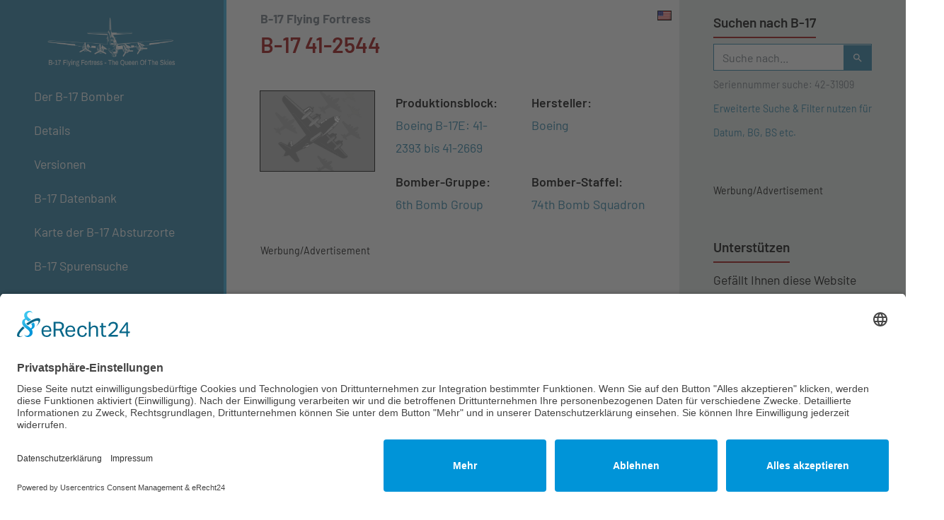

--- FILE ---
content_type: text/html; charset=UTF-8
request_url: https://b17flyingfortress.de/b17/41-2544/
body_size: 9951
content:
<!DOCTYPE html>

    <html lang="de" xml:lang="de" xmlns="http://www.w3.org/1999/xhtml">
    <html lang="en" xml:lang="en" xmlns="http://www.w3.org/1999/xhtml">
    <head>		
			
		<link rel="preconnect" href="//app.eu.usercentrics.eu">
		<link rel="preconnect" href="//api.eu.usercentrics.eu">
		<link rel="preconnect" href="//sdp.eu.usercentrics.eu">
		<link rel="preload" href="//app.eu.usercentrics.eu/browser-ui/latest/loader.js" as="script">
		<link rel="preload" href="//sdp.eu.usercentrics.eu/latest/uc-block.bundle.js" as="script">
		<script id="usercentrics-cmp" async data-eu-mode="true" data-settings-id="feFuCFl99" src="https://app.eu.usercentrics.eu/browser-ui/latest/loader.js"></script>
		<script type="application/javascript" src="https://sdp.eu.usercentrics.eu/latest/uc-block.bundle.js"></script>		
		
    	<script async src="https://pagead2.googlesyndication.com/pagead/js/adsbygoogle.js?client=ca-pub-8860322341892117"
     crossorigin="anonymous" type="text/plain" data-usercentrics="Google Adsense"></script>
		
		
		
     <!-- Google tag (gtag.js) -->
	<script async src="https://www.googletagmanager.com/gtag/js?id=G-ZM70MWTDVR" type="text/plain" data-usercentrics="Google Analytics 4"></script>
	<script type="text/plain" data-usercentrics="Google Analytics 4">
	  window.dataLayer = window.dataLayer || [];
	  function gtag(){dataLayer.push(arguments);}
	  gtag('js', new Date());

	  gtag('config', 'G-ZM70MWTDVR');
	</script>
                   <link media="all" href="https://b17flyingfortress.de/cms/wp-content/cache/autoptimize/css/autoptimize_99313745faddd9023d71d7ef391f206c.css" rel="stylesheet"><style media="screen">.wpglobus_flag_de{background-image:url(https://b17flyingfortress.de/cms/wp-content/plugins/wpglobus/flags/de.png)}.wpglobus_flag_en{background-image:url(https://b17flyingfortress.de/cms/wp-content/plugins/wpglobus/flags/us.png)}</style><title>41-2544 | B-17 Bomber Flying Fortress &#8211; The Queen Of The Skies</title>
                <meta name="viewport" content="width=device-width, initial-scale=1, shrink-to-fit=no">
            <meta charset="UTF-8" />
            <meta name="language" content="de"/>
            
    <meta name="description" content="B-17 #41-2544: Delivered MacDill 13/2/42; Assigned 74BS/6BG 2/3/42; Guatemala 15/4/42; SAAD 3/7/42; force landed Guatemala base with Floyd Miller 28/10/42; San Antonio 8/11/42; Guatemala 1/12/43; Returned to the USA Tinker 8/7/44. Reconstruction Finance Corporation (sold for scrap metal in USA) Walnut Ridge 14/9/45." />
	            <meta property="og:image" content="https://b17flyingfortress.de/cms/wp-content/themes/b17-blue-dreams/images/b17-no-photo.jpg">

			
        

            <meta name="copyright" content="B-17 Bomber Flying Fortress &#8211; The Queen Of The Skies | https://b17flyingfortress.de" />
            <link rel="alternate" type="application/rss+xml" title="B-17 Bomber Flying Fortress &#8211; The Queen Of The Skies - Die Boeing B-17 Fliegende Festung im Zweiten Weltkrieg mit einer Datenbank über das Schicksal jeder einzelnen Maschine. | Feed" href="https://b17flyingfortress.de/feed/" />
		<link href="https://b17flyingfortress.de/cms/wp-content/themes/b17-blue-dreams/images/favicon.png" type="image/x-icon" rel="shortcut icon" />
            <meta name='robots' content='max-image-preview:large' />
	
	<link rel="alternate" type="application/rss+xml" title="B-17 Bomber Flying Fortress - The Queen Of The Skies &raquo; 41-2544-Kommentar-Feed" href="https://b17flyingfortress.de/b17/41-2544/feed/" />
    
    












<script type="text/javascript" src="https://b17flyingfortress.de/cms/wp-includes/js/jquery/jquery.min.js?ver=3.7.1" id="jquery-core-js"></script>






<script type="text/javascript" id="utils-js-extra">
/* <![CDATA[ */
var userSettings = {"url":"\/cms\/","uid":"0","time":"1768786115","secure":"1"};
/* ]]> */
</script>

<link rel="https://api.w.org/" href="https://b17flyingfortress.de/wp-json/" /><link rel="alternate" title="JSON" type="application/json" href="https://b17flyingfortress.de/wp-json/wp/v2/b17database/2705" /><link rel="EditURI" type="application/rsd+xml" title="RSD" href="https://b17flyingfortress.de/cms/xmlrpc.php?rsd" />
<meta name="generator" content="WordPress 6.8.3" />
<link rel="canonical" href="https://b17flyingfortress.de/b17/41-2544/" />
<link rel='shortlink' href='https://b17flyingfortress.de/?p=2705' />
<link rel="alternate" title="oEmbed (JSON)" type="application/json+oembed" href="https://b17flyingfortress.de/wp-json/oembed/1.0/embed?url=https%3A%2F%2Fb17flyingfortress.de%2Fb17%2F41-2544%2F" />
<link rel="alternate" title="oEmbed (XML)" type="text/xml+oembed" href="https://b17flyingfortress.de/wp-json/oembed/1.0/embed?url=https%3A%2F%2Fb17flyingfortress.de%2Fb17%2F41-2544%2F&#038;format=xml" />
<!-- Start Fluid Video Embeds Style Tag -->

<!-- End Fluid Video Embeds Style Tag -->
			
			<link rel="alternate" hreflang="de-DE" href="https://b17flyingfortress.de/b17/41-2544/" /><link rel="alternate" hreflang="en-US" href="https://b17flyingfortress.de/en/b17/41-2544/" />            <!-- Unterstützung für Media Queries und HTML5-Elemente im Internet Explorer über HTML5 shim und Respond.js -->
            <!--[if lt IE 9]>
                <script src="https://oss.maxcdn.com/libs/html5shiv/3.7.0/html5shiv.js"></script>
                <script src="https://oss.maxcdn.com/libs/respond.js/1.4.2/respond.min.js"></script>
            <![endif]-->
    </head>
    <body class="wp-singular b17database-template-default single single-b17database postid-2705 wp-theme-b17-blue-dreams aawp-custom btf-archive">
        <script type="application/ld+json">
            {
            "@context": "http://schema.org",
            "@type": "WebSite",
            "url": "https://b17flyingfortress.de",
            "potentialAction": {
            "@type": "SearchAction",
            "target": "https://b17flyingfortress.de/?s={search_term_string}",
            "query-input": "required name=search_term_string"
            }
            }
        </script>
        <div id="pagewrapper" class="container-fluid">
            <div id="pagewrapper-row" class="row">
                <aside id="logo-nav" class="col-12 col-lg-3 py-2 pt-lg-3 pb-lg-5 px-xl-5">

                    <div id="logo" class="col-10 offset-0 offset-lg-1 px-0">
                        <a href="https://b17flyingfortress.de"><noscript><img src="https://b17flyingfortress.de/cms/wp-content/themes/b17-blue-dreams/images/white-logo.png" alt="Logo" class="img-fluid mx-auto d-block"/></noscript><img src='data:image/svg+xml,%3Csvg%20xmlns=%22http://www.w3.org/2000/svg%22%20viewBox=%220%200%20210%20140%22%3E%3C/svg%3E' data-src="https://b17flyingfortress.de/cms/wp-content/themes/b17-blue-dreams/images/white-logo.png" alt="Logo" class="lazyload img-fluid mx-auto d-block"/></a>

                    </div> <!-- #logo -->

                    <div id="items-switch" class="col-8 offset-4 d-block d-lg-none text-right px-0 py-1">
                        <button class="home-button"><a href="https://b17flyingfortress.de"><i class="material-icons">home</i></a></button>
                        <button class="switch-link switch-link-nav" type="button">

                            <i class="material-icons">menu_open</i>Menü
                        </button>
                        <button class="current-language d-none"><noscript><img src="https://b17flyingfortress.de/cms/wp-content/plugins/wpglobus/flags/de.png" class="d-inline" alt="Deutsch" /></noscript><img src='data:image/svg+xml,%3Csvg%20xmlns=%22http://www.w3.org/2000/svg%22%20viewBox=%220%200%20210%20140%22%3E%3C/svg%3E' data-src="https://b17flyingfortress.de/cms/wp-content/plugins/wpglobus/flags/de.png" class="lazyload d-inline" alt="Deutsch" /> <span class="">Deutsch</span></button><button class="available-language"><a href="https://b17flyingfortress.de/en/b17/41-2544/"><noscript><img src="https://b17flyingfortress.de/cms/wp-content/plugins/wpglobus/flags/us.png" class="d-inline" alt="English" /></noscript><img src='data:image/svg+xml,%3Csvg%20xmlns=%22http://www.w3.org/2000/svg%22%20viewBox=%220%200%20210%20140%22%3E%3C/svg%3E' data-src="https://b17flyingfortress.de/cms/wp-content/plugins/wpglobus/flags/us.png" class="lazyload d-inline" alt="English" /><span class="available-lang-text d-none"> English</span></a></button>                        <button class="switch-link switch-link-search" type="button">
                            <i class="material-icons">search</i>
                        </button>
                    </div> <!-- #items-switch -->
                    <div class="clearfix"></div>
                    <div id="switch-search" class="col px-0 mt-3">
                        <div id="search-form-input" class="">

    <form role="search" method="get" class="" action="https://b17flyingfortress.de/">
        <div class="form-group d-flex mb-0">
            <div id="search-input">
                <input type="search" class="form-control" placeholder="Suche nach..." value="" name="s" title="Suche nach...">
            </div> <!-- search-input -->
            <div id="search-submit">
                <button class="btn search-btn btn-default" type="submit" value="Suchen"><i class="material-icons">search</i>
                </button>
            </div> <!-- #search-submit -->
        </div><!-- .form-group -->
        <small id="search-help" class="form-text text-muted">
            Seriennummer suche: 42-31909        </small>
		            <small><a href="https://b17flyingfortress.de/b17/">Erweiterte Suche & Filter nutzen für Datum, BG, BS etc.</a></small>
                    </form>
</div> <!-- #search-form-input -->

                    </div> <!-- #switch-search -->
                    <div id="switch-nav" class="col d-lg-block px-0 mt-3">
                        <nav class="navbar px-0 py-0">
                            <div id="desktop-navbar" class="">
                                <ul id="menu-main" class="nav b17-nav flex-column px-0"><li id="menu-item-495" class="menu-item menu-item-type-post_type menu-item-object-page menu-item-has-children menu-item-495 nav-item dropdown"><a href="https://b17flyingfortress.de/der-bomber/" class="nav-link dropdown-toggle" data-toggle="dropdown">Der B-17 Bomber</a>
<div class="dropdown-menu">
<a href="https://b17flyingfortress.de/der-bomber/die-geschichte-der-b-17/" class=" dropdown-item">Die Geschichte der B-17</a><a href="https://b17flyingfortress.de/der-bomber/technische-daten/" class=" dropdown-item">Technische Daten</a><a href="https://b17flyingfortress.de/der-bomber/in-einer-b-17/" class=" dropdown-item">In einer B-17</a><a href="https://b17flyingfortress.de/der-bomber/einsatzablauf/" class=" dropdown-item">Einsatzablauf</a><a href="https://b17flyingfortress.de/der-bomber/ueberlebt/" class=" dropdown-item">Überlebt</a><a href="https://b17flyingfortress.de/der-bomber/chronik/" class=" dropdown-item">Chronik</a></div>
</li>
<li id="menu-item-443" class="menu-item menu-item-type-post_type menu-item-object-page menu-item-has-children menu-item-443 nav-item dropdown"><a href="https://b17flyingfortress.de/details/" class="nav-link dropdown-toggle" data-toggle="dropdown">Details</a>
<div class="dropdown-menu">
<a title="Abschnitte" href="https://b17flyingfortress.de/details/abschnitte/" class=" dropdown-item">Abschnitte</a><a href="https://b17flyingfortress.de/details/die-besatzung/" class=" dropdown-item">Die Besatzung</a><a href="https://b17flyingfortress.de/details/b-17-vs-b-24/" class=" dropdown-item">B-17 Vs. B-24</a><a href="https://b17flyingfortress.de/details/bombentypen-bombenzielgeraet/" class=" dropdown-item">Bombentypen und Bombenzielgerät</a><a href="https://b17flyingfortress.de/details/formationsflug/" class=" dropdown-item">Formation</a><a href="https://b17flyingfortress.de/details/turbolader/" class=" dropdown-item">Turbolader</a><a href="https://b17flyingfortress.de/details/verteidigung/" class=" dropdown-item">Verteidigung</a></div>
</li>
<li id="menu-item-478" class="menu-item menu-item-type-post_type menu-item-object-page menu-item-has-children menu-item-478 nav-item dropdown"><a href="https://b17flyingfortress.de/versionen/" class="nav-link dropdown-toggle" data-toggle="dropdown">Versionen</a>
<div class="dropdown-menu">
<a href="https://b17flyingfortress.de/versionen/modell-299-prototyp/" class=" dropdown-item">Modell 299 – Prototyp</a><a href="https://b17flyingfortress.de/versionen/y1b-17a/" class=" dropdown-item">YB-17/A</a><a href="https://b17flyingfortress.de/versionen/b-17b-c-d/" class=" dropdown-item">B-17B / C / D</a><a href="https://b17flyingfortress.de/versionen/b-17e/" class=" dropdown-item">B-17E</a><a href="https://b17flyingfortress.de/versionen/b-17f/" class=" dropdown-item">B-17F</a><a href="https://b17flyingfortress.de/versionen/b-17g/" class=" dropdown-item">B-17G</a><a href="https://b17flyingfortress.de/versionen/yb40-gunship/" class=" dropdown-item">YB-40 &#8218;Gunship&#8216;</a><a href="https://b17flyingfortress.de/versionen/sonstige-versionen/" class=" dropdown-item">Sonstige Versionen</a></div>
</li>
<li id="menu-item-813" class="menu-item menu-item-type-post_type menu-item-object-page menu-item-has-children menu-item-813 nav-item dropdown"><a href="https://b17flyingfortress.de/datenbank/" class="nav-link dropdown-toggle" data-toggle="dropdown">B-17 Datenbank</a>
<div class="dropdown-menu">
<a href="https://b17flyingfortress.de/datenbank/aktuelle-eintraege/" class=" dropdown-item">Aktuelle Einträge</a><a href="https://b17flyingfortress.de/updates-in-database/" class=" dropdown-item">Zuletzt aktualisiert</a><a href="https://b17flyingfortress.de/datenbank/" class="hidden-lg dropdown-item">Produktionsblöcke</a><a href="https://b17flyingfortress.de/b17/" class=" dropdown-item">Erweiterte Suche &#038; Filter</a><a href="https://b17flyingfortress.de/datenbank/verluste-beim-schweinfurt-regensburg-einsatz-am-17-08-1943/" class=" dropdown-item">Verluste beim Schweinfurt-Regensburg-Einsatz</a><a href="https://b17flyingfortress.de/datenbank/b-17-verluste-bei-schweinfurt-mission-am-14-10-1943/" class=" dropdown-item">Verluste beim zweiten Schweinfurt-Einsatz</a><a href="https://b17flyingfortress.de/datenbank/b-17-verluste-bei-oschersleben-mission-am-11-januar-1944/" class=" dropdown-item">Verluste beim Oschersleben-Einsatz</a><a href="https://b17flyingfortress.de/b-17s-with-100-and-more-missions/" class=" dropdown-item">B-17 mit 100+ Einsätze</a></div>
</li>
<li id="menu-item-18081" class="menu-item menu-item-type-post_type menu-item-object-page menu-item-18081 nav-item"><a href="https://b17flyingfortress.de/map-b17-crash-sites/" class="nav-link">Karte der B-17 Absturzorte</a></li>
<li id="menu-item-19264" class="menu-item menu-item-type-custom menu-item-object-custom menu-item-19264 nav-item"><a href="https://b17flyingfortress.de/mystery/" class="nav-link">B-17 Spurensuche</a></li>
<li id="menu-item-484" class="menu-item menu-item-type-post_type menu-item-object-page menu-item-has-children menu-item-484 nav-item dropdown"><a href="https://b17flyingfortress.de/einsaetze/" class="nav-link dropdown-toggle" data-toggle="dropdown">Einsätze</a>
<div class="dropdown-menu">
<a href="https://b17flyingfortress.de/einsaetze/erster-einsatz/" class=" dropdown-item">Erster Einsatz</a><a href="https://b17flyingfortress.de/einsaetze/lille-fives/" class=" dropdown-item">Lille Fives</a><a href="https://b17flyingfortress.de/einsaetze/schweinfurt/" class=" dropdown-item">Schweinfurt</a><a href="https://b17flyingfortress.de/einsaetze/projekt-aphrodite/" class=" dropdown-item">Projekt Aphrodite</a><a href="https://b17flyingfortress.de/einsaetze/berlin/" class=" dropdown-item">Mit der Mustang über Berlin</a><a href="https://b17flyingfortress.de/einsaetze/interniert-in-der-schweiz/" class=" dropdown-item">Interniert in der Schweiz</a></div>
</li>
<li id="menu-item-458" class="menu-item menu-item-type-post_type menu-item-object-page menu-item-has-children menu-item-458 nav-item dropdown"><a href="https://b17flyingfortress.de/memphis-belle/" class="nav-link dropdown-toggle" data-toggle="dropdown">Memphis Belle</a>
<div class="dropdown-menu">
<a href="https://b17flyingfortress.de/memphis-belle/das-flugzeug/" class=" dropdown-item">Das Flugzeug</a><a href="https://b17flyingfortress.de/memphis-belle/crew/" class=" dropdown-item">Die Besatzung</a><a href="https://b17flyingfortress.de/memphis-belle/einsaetze/" class=" dropdown-item">Die Einsätze</a><a href="https://b17flyingfortress.de/memphis-belle/der-film-1990/" class=" dropdown-item">Der Film (1990)</a><a href="https://b17flyingfortress.de/memphis-belle/memphis-belle-original-dokumentation/" class=" dropdown-item">Original Dokumentation</a></div>
</li>
<li id="menu-item-451" class="menu-item menu-item-type-post_type menu-item-object-page menu-item-has-children menu-item-451 nav-item dropdown"><a href="https://b17flyingfortress.de/jagdflugzeuge/" class="nav-link dropdown-toggle" data-toggle="dropdown">Jagdflugzeuge</a>
<div class="dropdown-menu">
<a href="https://b17flyingfortress.de/jagdflugzeuge/bomber-geleitschutz/" class=" dropdown-item">Bomber-Geleitschutz</a><a href="https://b17flyingfortress.de/jagdflugzeuge/tuskeegee-airmen/" class=" dropdown-item">Tuskeegee Airmen</a><a href="https://b17flyingfortress.de/jagdflugzeuge/p-38-lightning/" class=" dropdown-item">P-38 Lightning</a><a href="https://b17flyingfortress.de/jagdflugzeuge/p-47-thunderbolt/" class=" dropdown-item">P-47 Thunderbolt</a><a href="https://b17flyingfortress.de/jagdflugzeuge/p-51-mustang/" class=" dropdown-item">P-51 Mustang</a><a href="https://b17flyingfortress.de/jagdflugzeuge/messerschmitt-bf-109/" class=" dropdown-item">Messerschmitt Bf 109</a><a href="https://b17flyingfortress.de/jagdflugzeuge/messerschmitt-me-163/" class=" dropdown-item">Messerschmitt Me 163</a><a href="https://b17flyingfortress.de/jagdflugzeuge/messerschmitt-me-262/" class=" dropdown-item">Messerschmitt Me 262</a><a href="https://b17flyingfortress.de/jagdflugzeuge/focke-wulf-fw-190/" class=" dropdown-item">Focke Wulf FW 190</a></div>
</li>
<li id="menu-item-19815" class="menu-item menu-item-type-custom menu-item-object-custom menu-item-19815 nav-item"><a target="_blank" href="https://www.youtube.com/c/B17FlyingFortress" class="nav-link">Mein B-17 Youtube Kanal</a></li>
<li id="menu-item-18418" class="menu-item menu-item-type-post_type menu-item-object-page menu-item-has-children menu-item-18418 nav-item dropdown"><a href="https://b17flyingfortress.de/about-us/" class="nav-link dropdown-toggle" data-toggle="dropdown">Über diese B-17 Webseite</a>
<div class="dropdown-menu">
<a href="https://b17flyingfortress.de/about-us/" class=" dropdown-item">Über diese B-17 Webseite</a><a href="https://b17flyingfortress.de/links/" class=" dropdown-item">Links</a><a href="https://b17flyingfortress.de/sitemap/" class=" dropdown-item">Sitemap</a><a href="https://b17flyingfortress.de/kontakt/" class=" dropdown-item">Kontakt</a><a href="https://b17flyingfortress.de/impressum/" class=" dropdown-item">Impressum</a><a href="https://b17flyingfortress.de/datenschutzerklaerung/" class=" dropdown-item">Datenschutzerklärung</a><a href="https://b17flyingfortress.de/quellennachweis/" class=" dropdown-item">Quellennachweis</a></div>
</li>
<li id="menu-item-18616" class="menu-item menu-item-type-post_type menu-item-object-page menu-item-18616 nav-item"><a href="https://b17flyingfortress.de/b-17-fan-store/" class="nav-link">B-17 Fan Store</a></li>
</ul>                            </div> <!-- #desktop-nav-bar -->
                        </nav>
                    </div> <!-- #switch-nav -->
                </aside> <!-- #logo-nav -->
                <div id="main-plus-sidebar" class="col-12 col-lg-9 offset-lg-3">
                    <div class="row"><div id="main-content" class="col-12 col-lg-8 py-3 px-xl-5">
    <header class="mb-5">
                        <h1><small class="text-muted mb-2 h-subline d-none d-lg-block">B-17 Flying Fortress</small>
            <span class="h-span">B-17 41-2544</span></h1>
        </header>
<div id="language-select-main" class="language-items d-none d-lg-block">
    <ul class="wpglobus-selector-box list-group list-group-flush list-group-sm"><li class="current-language list-group-item d-none"><noscript><img src="https://b17flyingfortress.de/cms/wp-content/plugins/wpglobus/flags/de.png" class="d-inline" alt="Deutsch" /></noscript><img src='data:image/svg+xml,%3Csvg%20xmlns=%22http://www.w3.org/2000/svg%22%20viewBox=%220%200%20210%20140%22%3E%3C/svg%3E' data-src="https://b17flyingfortress.de/cms/wp-content/plugins/wpglobus/flags/de.png" class="lazyload d-inline" alt="Deutsch" /> <span class="">Deutsch</span></li><li class="available-language list-group-item"><a href="https://b17flyingfortress.de/en/b17/41-2544/"><noscript><img src="https://b17flyingfortress.de/cms/wp-content/plugins/wpglobus/flags/us.png" class="d-inline" alt="English" /></noscript><img src='data:image/svg+xml,%3Csvg%20xmlns=%22http://www.w3.org/2000/svg%22%20viewBox=%220%200%20210%20140%22%3E%3C/svg%3E' data-src="https://b17flyingfortress.de/cms/wp-content/plugins/wpglobus/flags/us.png" class="lazyload d-inline" alt="English" /><span class="available-lang-text d-none"> English</span></a></li></ul><!-- .wpglobus-selector-box -->
</div> <!-- #language-select -->            <div id="b17database-single" class="single-b17">

                <article id="b17database-2705" class="row">

                <section id="single-b17-image" class="col-12 col-lg-4">
    <figure>
                    <noscript><img class="img-fluid b17-image d-none d-lg-block" alt="B-17 Bomber Flying Fortress &#8211; The Queen Of The Skies 41-2544" title="B-17 #41-2544" src="https://b17flyingfortress.de/cms/wp-content/themes/b17-blue-dreams/images/b17-no-photo.jpg" /></noscript><img class="lazyload img-fluid b17-image d-none d-lg-block" alt="B-17 Bomber Flying Fortress &#8211; The Queen Of The Skies 41-2544" title="B-17 #41-2544" src='data:image/svg+xml,%3Csvg%20xmlns=%22http://www.w3.org/2000/svg%22%20viewBox=%220%200%20210%20140%22%3E%3C/svg%3E' data-src="https://b17flyingfortress.de/cms/wp-content/themes/b17-blue-dreams/images/b17-no-photo.jpg" />
        
    </figure>
</section>
                <section class="single-b17-shortinfo col-12 col-lg-8">

    <div id="block-manufature" class="row">
        <div class="col">
            <p>
                
                <strong>Produktionsblock:</strong>



                <br /><a href="https://b17flyingfortress.de/production-block/boeing-b-17e-41-2393-41-2669/">Boeing B-17E: 41-2393 bis 41-2669</a>            </p>
        </div>
        <div class="col">
            <p>
                

                <strong>Hersteller:</strong>


                <br /><a href="https://b17flyingfortress.de/manufacturer/boeing/">Boeing</a>            </p>
        </div>
        <div class="clearfix"></div>


    </div>




    <div id="b17-bg-bs" class="row">


                    <div class="col">
                <ul id="b17-bg" class="list-unstyled">

                    <li class="list-title"><strong>Bomber-Gruppe:</strong></li>
                    <li class="unit-list"><a href="https://b17flyingfortress.de/bg/6th-bomb-group/">6th Bomb Group</a></li>
                </ul> <!-- #b17-bg -->
            </div>
        


                    <div class="col">
                <ul id="b17-bs" class="list-unstyled">
                    <li class="list-title"><strong>Bomber-Staffel:</strong></li>

                    <li class="unit-list list-inline-item"><a href="https://b17flyingfortress.de/bs/74th-bomb-squadron/">74th Bomb Squadron</a></li>                </ul> <!-- #b17-bs -->
            </div>
                <div class="clearfix"></div>
    </div> <!-- #b17-bg-bs -->
    <div id="raf-rcl-mission" class="row">



        
            </div> <!-- .row -->

    <div id="fate-crashsite" class="row">
        <div class="col">
                                        </ul>
        </div>
        <div class="col">
                    </div>
        <div class="clearfix"></div>
    </div> <!-- #fate-crashsite -->


    <div id="macr-missions" class="row">
        


                <div class="clearfix"></div>
    </div> <!-- #macr-missions -->


</section> <!-- #single-b17-shortinfo -->
<div class="clearfix"></div>
                <div class="col">
                    <div class="my-3"><small>Werbung/Advertisement</small><br /><script async src="https://pagead2.googlesyndication.com/pagead/js/adsbygoogle.js?client=ca-pub-8860322341892117"
          crossorigin="anonymous" type="text/plain" data-usercentrics="Google Adsense"></script>
     <ins class="adsbygoogle"
          style="display:block; text-align:center;"
          data-ad-layout="in-article"
          data-ad-format="fluid"
          data-ad-client="ca-pub-8860322341892117"
          data-ad-slot="4628672856"></ins>
     <script>
          (adsbygoogle = window.adsbygoogle || []).push({});
     </script></div>                </div>

                <section id="single-b17-excerpt" class="col-12 mt-3">
                    <h2><small class="text-muted mb-2 ">Geschichte der</small>
                        <br /><span class="h-span">B-17 41-2544</span></h2>
                                            <blockquote class="single-excerpt">
                            <p>Delivered MacDill 13/2/42; Assigned 74BS/6BG 2/3/42; Guatemala 15/4/42; SAAD 3/7/42; force landed Guatemala base with Floyd Miller 28/10/42; San Antonio 8/11/42; Guatemala 1/12/43; Returned to the USA Tinker 8/7/44. Reconstruction Finance Corporation (sold for scrap metal in USA) Walnut Ridge 14/9/45.</p>

                                                            <span class="masterlog"></span>
                            
                                                            <footer class="text-right"><cite title="Quelle">Quelle: <a href="https://amzn.to/3HHBvD2" target="_blank">The B-17 Flying Fortress Story</a> (Affiliate-Link)</cite></footer>

                            
                            
                        </blockquote>
                    
                                            <p class="text-right mt-n3"><small>Zuletzt aktualisiert: 12. Juni 2017</small></p>

                                                        </section> <!-- #single-b17-excerpt -->


                
                <div class="col my-3">
                    <small>Werbung/Advertisement</small><br /><script async src="https://pagead2.googlesyndication.com/pagead/js/adsbygoogle.js?client=ca-pub-8860322341892117"
    crossorigin="anonymous" type="text/plain" data-usercentrics="Google Adsense"></script>
<!-- b17-display-below-maincontent -->
<ins class="adsbygoogle"
    style="display:block"
    data-ad-client="ca-pub-8860322341892117"
    data-ad-slot="1422859350"
    data-ad-format="auto"
    data-full-width-responsive="true"></ins>
<script>
    (adsbygoogle = window.adsbygoogle || []).push({});
</script>                </div>

                

                
                
                <section id="last-update" class="col-12">
        <p></p>
</section> <!-- #last-update -->            </article>
            <div class="clearfix"></div>

                <div class="clearfix"></div>
</div> <!-- #b17database-list -->



    
    <section id="b17-comments" class="mt-5">

    
    <div class="">
        <section id="comments-column" class="">

            
        </section> <!-- #comments-column -->
        <section id="comment-form" class="">

            	<div id="respond" class="comment-respond">
		<h3 id="reply-title" class="comment-reply-title"><h4 class="comment-form-title"><i class="fa fa-pencil icomment"></i>Kommentar schreiben</h4> <small><a rel="nofollow" id="cancel-comment-reply-link" href="/b17/41-2544/#respond" style="display:none;">Antwort abbrechen</a></small></h3><form action="https://b17flyingfortress.de/cms/wp-comments-post.php" method="post" id="commentform" class="comment-form"><div class="row"><div class="comment-form-author single-comment-form col col-lg-4">
							<label for="author">Name<span class="required-field"></span>: </label>
							<br /><input  class="form-control" id="author" name="author" type="text" value="" size="30" /></div>
<div class="comment-form-email single-comment-form col col-lg-4">
							<label for="email">E-Mail<span class="required-field"></span>:</label>
							<br /><input  class="form-control" id="email" name="email" type="text" value="" size="30" /></div>
<div class="comment-form-url single-comment-form col col-lg-4">
							<label for="url">Web (optional): </label>
							<br /><input  class="form-control" id="url" name="url" type="text" value="" size="30" /></div></div>
<p class="comment-form-comment-subscribe"><label for="cren_subscribe_to_comment"><input id="cren_subscribe_to_comment" name="cren_subscribe_to_comment" type="checkbox" value="on" >Mich per E-Mail benachrichtigen, wenn jemand auf meinen Kommentar antwortet.</label></p>
<p class="comment-form-comment-subscribe"><label for="cren_gdpr"><input id="cren_gdpr" name="cren_gdpr" type="checkbox" value="yes" required="required">Ich stimme der B-17 Bomber Flying Fortress - The Queen Of The Skies zu, Daten zu speichern, die ich über dieses Formular abschicke <a target='_blank' href='datenschutzerklaerung'>(Datenschutzerklärung)</a> <span class="required">*</span></label></p>
<div class="comment-form-comment mb-3"><label for="comment">Kommentar: </label><br /><textarea autocomplete="new-password"  class="form-control"  name="bc89edf426"  aria-required="true"></textarea><textarea id="comment" aria-label="hp-comment" aria-hidden="true" name="comment" autocomplete="new-password" style="padding:0 !important;clip:rect(1px, 1px, 1px, 1px) !important;position:absolute !important;white-space:nowrap !important;height:1px !important;width:1px !important;overflow:hidden !important;" tabindex="-1"></textarea></div><p class="form-submit"><button id="submit" class="submit-btn btn btn-info" type="submit">Kommentar absenden <i class="material-icons">send</i></button><input type='hidden' name='comment_post_ID' value='2705' id='comment_post_ID' />
<input type='hidden' name='comment_parent' id='comment_parent' value='0' />
 <input type='hidden' name='comment_post_ID' value='2705' id='comment_post_ID' />
<input type='hidden' name='comment_parent' id='comment_parent' value='0' />
</p></form>	</div><!-- #respond -->
	        </section>
    </div>
    </section> <!-- #b17-comments -->
    <div id="footer-ad" class="my-5">
    <div class="">
        <small>Werbung/Advertisement</small><br />
<!-- b17-footer -->
<ins class="adsbygoogle"
     style="display:block"
     data-ad-client="ca-pub-8860322341892117"
     data-ad-slot="7001948859"
     data-ad-format="auto"
     data-full-width-responsive="true"></ins>
<script>
     (adsbygoogle = window.adsbygoogle || []).push({});
</script>

        <div class="clearfix"></div>
    </div> <!--  -->
</div> <!-- #footer-ad -->
<div class="clearfix"></div>

<div id="breadcrump" class="mt-5 d-none d-lg-block">
    <div class="">
        <div class="breadcrumbs breadcrumb" typeof="BreadcrumbList" vocab="https://schema.org/">
            <i class="fa fa-folder-open"></i> <span property="itemListElement" typeof="ListItem"><a property="item" typeof="WebPage" title="Gehe zu B-17 Bomber Flying Fortress - The Queen Of The Skies." href="https://b17flyingfortress.de" class="home"><span property="name">B-17 Bomber Flying Fortress - The Queen Of The Skies - Home</span></a><meta property="position" content="1"></span> &raquo; <span property="itemListElement" typeof="ListItem"><a property="item" typeof="WebPage" title="Gehe zu Datenbank." href="https://b17flyingfortress.de/datenbank/" class="b17database-root post post-b17database"><span property="name">Datenbank</span></a><meta property="position" content="2"></span> &raquo; <span property="itemListElement" typeof="ListItem"><span property="name">41-2544</span><meta property="position" content="3"></span>
        </div> <!-- .breadcrumbs -->
        <div class="clearfix"></div>
    </div> <!--  -->
</div> <!-- #breadcrump --></div><!-- #main-content -->
<div id="sidebar-content" class="col-12 col-lg-4 py-3 px-xl-5">

    <div class="sidebar-widget mb-5"><div class="sidebar-widget-title widget-title mb-2"><p class="mb-1">Suchen nach B-17</p></div><!-- .sidebar-widget-title --><div id="search-form-input" class="">

    <form role="search" method="get" class="" action="https://b17flyingfortress.de/">
        <div class="form-group d-flex mb-0">
            <div id="search-input">
                <input type="search" class="form-control" placeholder="Suche nach..." value="" name="s" title="Suche nach...">
            </div> <!-- search-input -->
            <div id="search-submit">
                <button class="btn search-btn btn-default" type="submit" value="Suchen"><i class="material-icons">search</i>
                </button>
            </div> <!-- #search-submit -->
        </div><!-- .form-group -->
        <small id="search-help" class="form-text text-muted">
            Seriennummer suche: 42-31909        </small>
		            <small><a href="https://b17flyingfortress.de/b17/">Erweiterte Suche & Filter nutzen für Datum, BG, BS etc.</a></small>
                    </form>
</div> <!-- #search-form-input -->

</div><div class="sidebar-widget mb-5">			<div class="textwidget"><small>Werbung/Advertisement</small><br />

<!-- b17flyingfortress-sidebar -->
<ins class="adsbygoogle"
     style="display:block"
     data-ad-client="ca-pub-8860322341892117"
     data-ad-slot="6248431981"
     data-ad-format="auto"
     data-full-width-responsive="true"></ins>
<script>
     (adsbygoogle = window.adsbygoogle || []).push({});
</script>
</div>
		</div><div class="sidebar-widget mb-5"><div class="sidebar-widget-title widget-title mb-2"><p class="mb-1">Unterstützen</p></div><!-- .sidebar-widget-title -->			<div class="textwidget"><p>Gefällt Ihnen diese Website über die B-17 Flying Fortress? Ich könnte Ihnen helfen, die Informationen zu finden, die Sie suchen? Ich würde mich sehr freuen, wenn Sie meine Arbeit jetzt mit <a href="https://paypal.me/b17flyingfortress/" target="_blank" rel="noopener">PayPal Me</a> unterstützen!</p>
<p><a href="https://paypal.me/b17flyingfortress/"><noscript><img decoding="async" class="aligncenter size-full wp-image-17970" src="https://b17flyingfortress.de/cms/wp-content/uploads/2020/03/M2_Logo_01.jpg" alt="b17flyingfortress.de unterstützen mit PayPal Me" width="220" height="79"></noscript><img decoding="async" class="lazyload aligncenter size-full wp-image-17970" src='data:image/svg+xml,%3Csvg%20xmlns=%22http://www.w3.org/2000/svg%22%20viewBox=%220%200%20220%2079%22%3E%3C/svg%3E' data-src="https://b17flyingfortress.de/cms/wp-content/uploads/2020/03/M2_Logo_01.jpg" alt="b17flyingfortress.de unterstützen mit PayPal Me" width="220" height="79"></a></p>
</div>
		</div><div class="widget_text sidebar-widget mb-5"><div class="sidebar-widget-title widget-title mb-2"><p class="mb-1">Buy me a coffee &#038; support me!</p></div><!-- .sidebar-widget-title --><div class="textwidget custom-html-widget"><a href="https://www.buymeacoffee.com/b17fortress"><noscript><img src="https://img.buymeacoffee.com/button-api/?text=Buy me a coffee&emoji=&slug=b17fortress&button_colour=5F7FFF&font_colour=ffffff&font_family=Lato&outline_colour=000000&coffee_colour=FFDD00"></noscript><img class="lazyload" src='data:image/svg+xml,%3Csvg%20xmlns=%22http://www.w3.org/2000/svg%22%20viewBox=%220%200%20210%20140%22%3E%3C/svg%3E' data-src="https://img.buymeacoffee.com/button-api/?text=Buy me a coffee&emoji=&slug=b17fortress&button_colour=5F7FFF&font_colour=ffffff&font_family=Lato&outline_colour=000000&coffee_colour=FFDD00"></a></div></div><div class="sidebar-widget mb-5"><div class="sidebar-widget-title widget-title mb-2"><p class="mb-1">B-17 Store by teespring</p></div><!-- .sidebar-widget-title -->			<div class="textwidget"><p><a href="https://b17flyingfortress.creator-spring.com" target="_blank" rel="noopener"><noscript><img decoding="async" class="img-fluid aligncenter wp-image-18354 size-full" src="https://b17flyingfortress.de/cms/wp-content/uploads/2021/08/b17shirt.jpg" alt="B-17 Flying Fortress Store by teespring" width="480" height="480" /></noscript><img decoding="async" class="lazyload img-fluid aligncenter wp-image-18354 size-full" src='data:image/svg+xml,%3Csvg%20xmlns=%22http://www.w3.org/2000/svg%22%20viewBox=%220%200%20480%20480%22%3E%3C/svg%3E' data-src="https://b17flyingfortress.de/cms/wp-content/uploads/2021/08/b17shirt.jpg" alt="B-17 Flying Fortress Store by teespring" width="480" height="480" /></a> <small><br />
<a href="https://b17flyingfortress.creator-spring.com" target="_blank" rel="noopener">Visit my t-shirt store for B-17 fans on teespring.com</a></small></p>
</div>
		</div><div class="sidebar-widget mb-5"><div class="sidebar-widget-title widget-title mb-2"><p class="mb-1">Masters of the Air</p></div><!-- .sidebar-widget-title -->			<div class="textwidget"><p><a href="https://amzn.to/2YEDbX3" target="_blank" rel="noopener" data-mce-href="https://amzn.to/2YEDbX3"><noscript><img decoding="async" class="aligncenter size-full wp-image-18268" src="https://b17flyingfortress.de/cms/wp-content/uploads/2020/06/Masters-of-the-Air.jpg" alt="" width="326" height="499" data-mce-src="https://b17flyingfortress.de/cms/wp-content/uploads/2020/06/Masters-of-the-Air.jpg" srcset="https://b17flyingfortress.de/cms/wp-content/uploads/2020/06/Masters-of-the-Air.jpg 326w, https://b17flyingfortress.de/cms/wp-content/uploads/2020/06/Masters-of-the-Air-196x300.jpg 196w" sizes="(max-width: 326px) 100vw, 326px" /></noscript><img decoding="async" class="lazyload aligncenter size-full wp-image-18268" src='data:image/svg+xml,%3Csvg%20xmlns=%22http://www.w3.org/2000/svg%22%20viewBox=%220%200%20326%20499%22%3E%3C/svg%3E' data-src="https://b17flyingfortress.de/cms/wp-content/uploads/2020/06/Masters-of-the-Air.jpg" alt="" width="326" height="499" data-mce-src="https://b17flyingfortress.de/cms/wp-content/uploads/2020/06/Masters-of-the-Air.jpg" data-srcset="https://b17flyingfortress.de/cms/wp-content/uploads/2020/06/Masters-of-the-Air.jpg 326w, https://b17flyingfortress.de/cms/wp-content/uploads/2020/06/Masters-of-the-Air-196x300.jpg 196w" data-sizes="(max-width: 326px) 100vw, 326px" /></a><a href="https://amzn.to/2YEDbX3" target=" rel=" data-mce-href="https://amzn.to/2YEDbX3">Bei Amazon kaufen*</a><br /><small><small>* = Affiliate-Link/CommissionsEarned</small></small></p>
</div>
		</div><div class="sidebar-widget mb-5"><div class="sidebar-widget-title widget-title mb-2"><p class="mb-1">Neueste Kommentare</p></div><!-- .sidebar-widget-title --><ul id="recentcomments"><li class="recentcomments"><span class="comment-author-link">Phil Casey</span> bei <a href="https://b17flyingfortress.de/b17/42-37779-pistol-packin-mama/#comment-45169">42-37779 / Pistol Packin&#8216; Mama</a></li><li class="recentcomments"><span class="comment-author-link">Kirk Jordan</span> bei <a href="https://b17flyingfortress.de/b17/42-39815-emeigh/#comment-45165">42-39815 / Emeigh</a></li><li class="recentcomments"><span class="comment-author-link">Nobody</span> bei <a href="https://b17flyingfortress.de/b17/42-97678-the-birmingham-jewell/#comment-45163">42-97678 / The Birmingham Jewell</a></li><li class="recentcomments"><span class="comment-author-link">Nobody</span> bei <a href="https://b17flyingfortress.de/b17/42-97678-the-birmingham-jewell/#comment-45161">42-97678 / The Birmingham Jewell</a></li><li class="recentcomments"><span class="comment-author-link">Joshua</span> bei <a href="https://b17flyingfortress.de/b17/42-31134-gung-ho/#comment-45159">42-31134 / Gung Ho</a></li><li class="recentcomments"><span class="comment-author-link">Joshua</span> bei <a href="https://b17flyingfortress.de/b17/42-31134-gung-ho/#comment-45158">42-31134 / Gung Ho</a></li><li class="recentcomments"><span class="comment-author-link">Joshua</span> bei <a href="https://b17flyingfortress.de/b17/42-31134-gung-ho/#comment-45157">42-31134 / Gung Ho</a></li><li class="recentcomments"><span class="comment-author-link">Adam Schmeeckle</span> bei <a href="https://b17flyingfortress.de/b17/42-107184-silver-meteor-aka-the-walrus/#comment-45156">42-107184 / Silver Meteor aka The Walrus</a></li><li class="recentcomments"><span class="comment-author-link">Alan Hermanson</span> bei <a href="https://b17flyingfortress.de/b17/42-30207-big-red/#comment-45155">42-30207 / Big Red</a></li><li class="recentcomments"><span class="comment-author-link">Ross Smith</span> bei <a href="https://b17flyingfortress.de/b17/42-37779-pistol-packin-mama/#comment-45149">42-37779 / Pistol Packin&#8216; Mama</a></li></ul></div><div class="sidebar-widget mb-5"><div class="sidebar-widget-title widget-title mb-2"><p class="mb-1">Information</p></div><!-- .sidebar-widget-title --><div class="menu-sidebar-menu-container"><ul id="menu-sidebar-menu" class="menu"><li id="menu-item-18552" class="menu-item menu-item-type-post_type menu-item-object-page menu-item-18552"><a href="https://b17flyingfortress.de/about-us/">Über diese B-17 Webseite</a></li>
<li id="menu-item-18551" class="menu-item menu-item-type-post_type menu-item-object-page menu-item-18551"><a href="https://b17flyingfortress.de/kontakt/">Kontakt</a></li>
<li id="menu-item-18550" class="menu-item menu-item-type-post_type menu-item-object-page menu-item-18550"><a href="https://b17flyingfortress.de/impressum/">Impressum</a></li>
<li id="menu-item-18549" class="menu-item menu-item-type-post_type menu-item-object-page menu-item-18549"><a href="https://b17flyingfortress.de/datenschutzerklaerung/">Datenschutzerklärung</a></li>
</ul></div></div><div class="sidebar-widget mb-5"><div class="sidebar-widget-title widget-title mb-2"><p class="mb-1">Language-Select</p></div><!-- .sidebar-widget-title --><div class="dropdown-styled"> <ul>
					  <li>
						<a class="wpglobus-selector-link wpglobus-current-language" href="https://b17flyingfortress.de/b17/41-2544/"><noscript><img alt="" src="https://b17flyingfortress.de/cms/wp-content/plugins/wpglobus/flags/de.png" /></noscript><img class="lazyload" alt="" src='data:image/svg+xml,%3Csvg%20xmlns=%22http://www.w3.org/2000/svg%22%20viewBox=%220%200%20210%20140%22%3E%3C/svg%3E' data-src="https://b17flyingfortress.de/cms/wp-content/plugins/wpglobus/flags/de.png" />&nbsp;&nbsp;Deutsch</a>
						<ul>
							<li><a class="wpglobus-selector-link " href="https://b17flyingfortress.de/en/b17/41-2544/"><noscript><img alt="" src="https://b17flyingfortress.de/cms/wp-content/plugins/wpglobus/flags/us.png" /></noscript><img class="lazyload" alt="" src='data:image/svg+xml,%3Csvg%20xmlns=%22http://www.w3.org/2000/svg%22%20viewBox=%220%200%20210%20140%22%3E%3C/svg%3E' data-src="https://b17flyingfortress.de/cms/wp-content/plugins/wpglobus/flags/us.png" />&nbsp;&nbsp;English</a></li>
						</ul>
					  </li>
					</ul></div></div>
    

</div> <!-- #sidebar-content --><div class="clearfix"></div>
</div> <!-- .row -->
</div> <!-- #main-plus-sidebar -->
<div class="clearfix"></div> <!-- .clearfix -->
</div> <!-- #pagewrapper-row -->
</div> <!-- #pagewrapper -->
<script type="speculationrules">
{"prefetch":[{"source":"document","where":{"and":[{"href_matches":"\/*"},{"not":{"href_matches":["\/cms\/wp-*.php","\/cms\/wp-admin\/*","\/cms\/wp-content\/uploads\/*","\/cms\/wp-content\/*","\/cms\/wp-content\/plugins\/*","\/cms\/wp-content\/themes\/b17-blue-dreams\/*","\/*\\?(.+)"]}},{"not":{"selector_matches":"a[rel~=\"nofollow\"]"}},{"not":{"selector_matches":".no-prefetch, .no-prefetch a"}}]},"eagerness":"conservative"}]}
</script>
			<script>
				// Used by Gallery Custom Links to handle tenacious Lightboxes
				//jQuery(document).ready(function () {

					function mgclInit() {
						
						// In jQuery:
						// if (jQuery.fn.off) {
						// 	jQuery('.no-lightbox, .no-lightbox img').off('click'); // jQuery 1.7+
						// }
						// else {
						// 	jQuery('.no-lightbox, .no-lightbox img').unbind('click'); // < jQuery 1.7
						// }

						// 2022/10/24: In Vanilla JS
						var elements = document.querySelectorAll('.no-lightbox, .no-lightbox img');
						for (var i = 0; i < elements.length; i++) {
						 	elements[i].onclick = null;
						}


						// In jQuery:
						//jQuery('a.no-lightbox').click(mgclOnClick);

						// 2022/10/24: In Vanilla JS:
						var elements = document.querySelectorAll('a.no-lightbox');
						for (var i = 0; i < elements.length; i++) {
						 	elements[i].onclick = mgclOnClick;
						}

						// in jQuery:
						// if (jQuery.fn.off) {
						// 	jQuery('a.set-target').off('click'); // jQuery 1.7+
						// }
						// else {
						// 	jQuery('a.set-target').unbind('click'); // < jQuery 1.7
						// }
						// jQuery('a.set-target').click(mgclOnClick);

						// 2022/10/24: In Vanilla JS:
						var elements = document.querySelectorAll('a.set-target');
						for (var i = 0; i < elements.length; i++) {
						 	elements[i].onclick = mgclOnClick;
						}
					}

					function mgclOnClick() {
						if (!this.target || this.target == '' || this.target == '_self')
							window.location = this.href;
						else
							window.open(this.href,this.target);
						return false;
					}

					// From WP Gallery Custom Links
					// Reduce the number of  conflicting lightboxes
					function mgclAddLoadEvent(func) {
						var oldOnload = window.onload;
						if (typeof window.onload != 'function') {
							window.onload = func;
						} else {
							window.onload = function() {
								oldOnload();
								func();
							}
						}
					}

					mgclAddLoadEvent(mgclInit);
					mgclInit();

				//});
			</script>
		<noscript><style>.lazyload{display:none;}</style></noscript><script data-noptimize="1">window.lazySizesConfig=window.lazySizesConfig||{};window.lazySizesConfig.loadMode=1;</script><script async data-noptimize="1" src='https://b17flyingfortress.de/cms/wp-content/plugins/autoptimize/classes/external/js/lazysizes.min.js?ao_version=3.1.14'></script>
<script type="text/javascript" id="beautiful-taxonomy-filters-js-extra">
/* <![CDATA[ */
var btf_localization = {"ajaxurl":"https:\/\/b17flyingfortress.de\/cms\/wp-admin\/admin-ajax.php","min_search":"8","allow_clear":"","show_description":"","disable_select2":"1","conditional_dropdowns":"","language":"","rtl":"","disable_fuzzy":"","show_count":"1"};
/* ]]> */
</script>


<script type="text/javascript" id="wpglobus-js-extra">
/* <![CDATA[ */
var WPGlobus = {"version":"3.0.0","language":"de","enabledLanguages":["de","en"]};
/* ]]> */
</script>

<script defer src="https://b17flyingfortress.de/cms/wp-content/cache/autoptimize/js/autoptimize_a5fd48147715247e79c64857e911f1e7.js"></script></body>
</html>